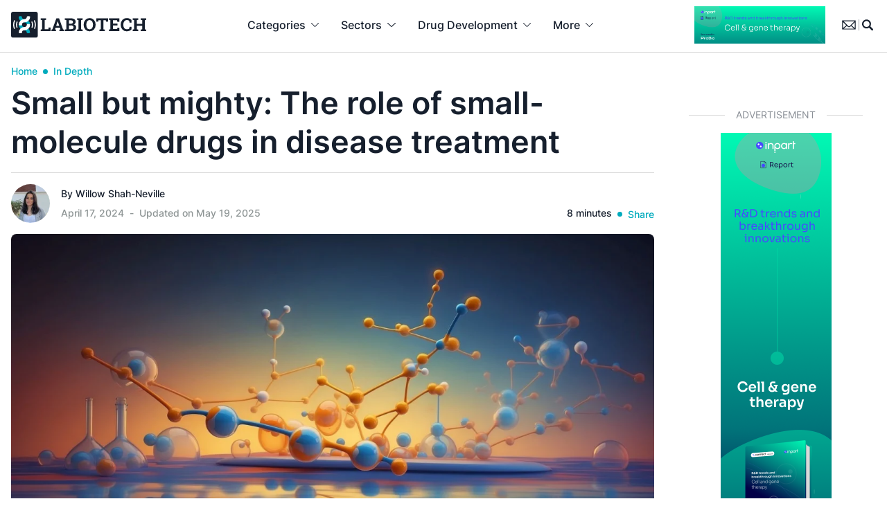

--- FILE ---
content_type: text/html; charset=utf-8
request_url: https://www.google.com/recaptcha/api2/anchor?ar=1&k=6Lctlk4qAAAAAKll71Ha-ZELEdrT0RdkBARGaY76&co=aHR0cHM6Ly93d3cubGFiaW90ZWNoLmV1OjQ0Mw..&hl=en&v=N67nZn4AqZkNcbeMu4prBgzg&size=invisible&anchor-ms=20000&execute-ms=30000&cb=jnzhcpirsktl
body_size: 48486
content:
<!DOCTYPE HTML><html dir="ltr" lang="en"><head><meta http-equiv="Content-Type" content="text/html; charset=UTF-8">
<meta http-equiv="X-UA-Compatible" content="IE=edge">
<title>reCAPTCHA</title>
<style type="text/css">
/* cyrillic-ext */
@font-face {
  font-family: 'Roboto';
  font-style: normal;
  font-weight: 400;
  font-stretch: 100%;
  src: url(//fonts.gstatic.com/s/roboto/v48/KFO7CnqEu92Fr1ME7kSn66aGLdTylUAMa3GUBHMdazTgWw.woff2) format('woff2');
  unicode-range: U+0460-052F, U+1C80-1C8A, U+20B4, U+2DE0-2DFF, U+A640-A69F, U+FE2E-FE2F;
}
/* cyrillic */
@font-face {
  font-family: 'Roboto';
  font-style: normal;
  font-weight: 400;
  font-stretch: 100%;
  src: url(//fonts.gstatic.com/s/roboto/v48/KFO7CnqEu92Fr1ME7kSn66aGLdTylUAMa3iUBHMdazTgWw.woff2) format('woff2');
  unicode-range: U+0301, U+0400-045F, U+0490-0491, U+04B0-04B1, U+2116;
}
/* greek-ext */
@font-face {
  font-family: 'Roboto';
  font-style: normal;
  font-weight: 400;
  font-stretch: 100%;
  src: url(//fonts.gstatic.com/s/roboto/v48/KFO7CnqEu92Fr1ME7kSn66aGLdTylUAMa3CUBHMdazTgWw.woff2) format('woff2');
  unicode-range: U+1F00-1FFF;
}
/* greek */
@font-face {
  font-family: 'Roboto';
  font-style: normal;
  font-weight: 400;
  font-stretch: 100%;
  src: url(//fonts.gstatic.com/s/roboto/v48/KFO7CnqEu92Fr1ME7kSn66aGLdTylUAMa3-UBHMdazTgWw.woff2) format('woff2');
  unicode-range: U+0370-0377, U+037A-037F, U+0384-038A, U+038C, U+038E-03A1, U+03A3-03FF;
}
/* math */
@font-face {
  font-family: 'Roboto';
  font-style: normal;
  font-weight: 400;
  font-stretch: 100%;
  src: url(//fonts.gstatic.com/s/roboto/v48/KFO7CnqEu92Fr1ME7kSn66aGLdTylUAMawCUBHMdazTgWw.woff2) format('woff2');
  unicode-range: U+0302-0303, U+0305, U+0307-0308, U+0310, U+0312, U+0315, U+031A, U+0326-0327, U+032C, U+032F-0330, U+0332-0333, U+0338, U+033A, U+0346, U+034D, U+0391-03A1, U+03A3-03A9, U+03B1-03C9, U+03D1, U+03D5-03D6, U+03F0-03F1, U+03F4-03F5, U+2016-2017, U+2034-2038, U+203C, U+2040, U+2043, U+2047, U+2050, U+2057, U+205F, U+2070-2071, U+2074-208E, U+2090-209C, U+20D0-20DC, U+20E1, U+20E5-20EF, U+2100-2112, U+2114-2115, U+2117-2121, U+2123-214F, U+2190, U+2192, U+2194-21AE, U+21B0-21E5, U+21F1-21F2, U+21F4-2211, U+2213-2214, U+2216-22FF, U+2308-230B, U+2310, U+2319, U+231C-2321, U+2336-237A, U+237C, U+2395, U+239B-23B7, U+23D0, U+23DC-23E1, U+2474-2475, U+25AF, U+25B3, U+25B7, U+25BD, U+25C1, U+25CA, U+25CC, U+25FB, U+266D-266F, U+27C0-27FF, U+2900-2AFF, U+2B0E-2B11, U+2B30-2B4C, U+2BFE, U+3030, U+FF5B, U+FF5D, U+1D400-1D7FF, U+1EE00-1EEFF;
}
/* symbols */
@font-face {
  font-family: 'Roboto';
  font-style: normal;
  font-weight: 400;
  font-stretch: 100%;
  src: url(//fonts.gstatic.com/s/roboto/v48/KFO7CnqEu92Fr1ME7kSn66aGLdTylUAMaxKUBHMdazTgWw.woff2) format('woff2');
  unicode-range: U+0001-000C, U+000E-001F, U+007F-009F, U+20DD-20E0, U+20E2-20E4, U+2150-218F, U+2190, U+2192, U+2194-2199, U+21AF, U+21E6-21F0, U+21F3, U+2218-2219, U+2299, U+22C4-22C6, U+2300-243F, U+2440-244A, U+2460-24FF, U+25A0-27BF, U+2800-28FF, U+2921-2922, U+2981, U+29BF, U+29EB, U+2B00-2BFF, U+4DC0-4DFF, U+FFF9-FFFB, U+10140-1018E, U+10190-1019C, U+101A0, U+101D0-101FD, U+102E0-102FB, U+10E60-10E7E, U+1D2C0-1D2D3, U+1D2E0-1D37F, U+1F000-1F0FF, U+1F100-1F1AD, U+1F1E6-1F1FF, U+1F30D-1F30F, U+1F315, U+1F31C, U+1F31E, U+1F320-1F32C, U+1F336, U+1F378, U+1F37D, U+1F382, U+1F393-1F39F, U+1F3A7-1F3A8, U+1F3AC-1F3AF, U+1F3C2, U+1F3C4-1F3C6, U+1F3CA-1F3CE, U+1F3D4-1F3E0, U+1F3ED, U+1F3F1-1F3F3, U+1F3F5-1F3F7, U+1F408, U+1F415, U+1F41F, U+1F426, U+1F43F, U+1F441-1F442, U+1F444, U+1F446-1F449, U+1F44C-1F44E, U+1F453, U+1F46A, U+1F47D, U+1F4A3, U+1F4B0, U+1F4B3, U+1F4B9, U+1F4BB, U+1F4BF, U+1F4C8-1F4CB, U+1F4D6, U+1F4DA, U+1F4DF, U+1F4E3-1F4E6, U+1F4EA-1F4ED, U+1F4F7, U+1F4F9-1F4FB, U+1F4FD-1F4FE, U+1F503, U+1F507-1F50B, U+1F50D, U+1F512-1F513, U+1F53E-1F54A, U+1F54F-1F5FA, U+1F610, U+1F650-1F67F, U+1F687, U+1F68D, U+1F691, U+1F694, U+1F698, U+1F6AD, U+1F6B2, U+1F6B9-1F6BA, U+1F6BC, U+1F6C6-1F6CF, U+1F6D3-1F6D7, U+1F6E0-1F6EA, U+1F6F0-1F6F3, U+1F6F7-1F6FC, U+1F700-1F7FF, U+1F800-1F80B, U+1F810-1F847, U+1F850-1F859, U+1F860-1F887, U+1F890-1F8AD, U+1F8B0-1F8BB, U+1F8C0-1F8C1, U+1F900-1F90B, U+1F93B, U+1F946, U+1F984, U+1F996, U+1F9E9, U+1FA00-1FA6F, U+1FA70-1FA7C, U+1FA80-1FA89, U+1FA8F-1FAC6, U+1FACE-1FADC, U+1FADF-1FAE9, U+1FAF0-1FAF8, U+1FB00-1FBFF;
}
/* vietnamese */
@font-face {
  font-family: 'Roboto';
  font-style: normal;
  font-weight: 400;
  font-stretch: 100%;
  src: url(//fonts.gstatic.com/s/roboto/v48/KFO7CnqEu92Fr1ME7kSn66aGLdTylUAMa3OUBHMdazTgWw.woff2) format('woff2');
  unicode-range: U+0102-0103, U+0110-0111, U+0128-0129, U+0168-0169, U+01A0-01A1, U+01AF-01B0, U+0300-0301, U+0303-0304, U+0308-0309, U+0323, U+0329, U+1EA0-1EF9, U+20AB;
}
/* latin-ext */
@font-face {
  font-family: 'Roboto';
  font-style: normal;
  font-weight: 400;
  font-stretch: 100%;
  src: url(//fonts.gstatic.com/s/roboto/v48/KFO7CnqEu92Fr1ME7kSn66aGLdTylUAMa3KUBHMdazTgWw.woff2) format('woff2');
  unicode-range: U+0100-02BA, U+02BD-02C5, U+02C7-02CC, U+02CE-02D7, U+02DD-02FF, U+0304, U+0308, U+0329, U+1D00-1DBF, U+1E00-1E9F, U+1EF2-1EFF, U+2020, U+20A0-20AB, U+20AD-20C0, U+2113, U+2C60-2C7F, U+A720-A7FF;
}
/* latin */
@font-face {
  font-family: 'Roboto';
  font-style: normal;
  font-weight: 400;
  font-stretch: 100%;
  src: url(//fonts.gstatic.com/s/roboto/v48/KFO7CnqEu92Fr1ME7kSn66aGLdTylUAMa3yUBHMdazQ.woff2) format('woff2');
  unicode-range: U+0000-00FF, U+0131, U+0152-0153, U+02BB-02BC, U+02C6, U+02DA, U+02DC, U+0304, U+0308, U+0329, U+2000-206F, U+20AC, U+2122, U+2191, U+2193, U+2212, U+2215, U+FEFF, U+FFFD;
}
/* cyrillic-ext */
@font-face {
  font-family: 'Roboto';
  font-style: normal;
  font-weight: 500;
  font-stretch: 100%;
  src: url(//fonts.gstatic.com/s/roboto/v48/KFO7CnqEu92Fr1ME7kSn66aGLdTylUAMa3GUBHMdazTgWw.woff2) format('woff2');
  unicode-range: U+0460-052F, U+1C80-1C8A, U+20B4, U+2DE0-2DFF, U+A640-A69F, U+FE2E-FE2F;
}
/* cyrillic */
@font-face {
  font-family: 'Roboto';
  font-style: normal;
  font-weight: 500;
  font-stretch: 100%;
  src: url(//fonts.gstatic.com/s/roboto/v48/KFO7CnqEu92Fr1ME7kSn66aGLdTylUAMa3iUBHMdazTgWw.woff2) format('woff2');
  unicode-range: U+0301, U+0400-045F, U+0490-0491, U+04B0-04B1, U+2116;
}
/* greek-ext */
@font-face {
  font-family: 'Roboto';
  font-style: normal;
  font-weight: 500;
  font-stretch: 100%;
  src: url(//fonts.gstatic.com/s/roboto/v48/KFO7CnqEu92Fr1ME7kSn66aGLdTylUAMa3CUBHMdazTgWw.woff2) format('woff2');
  unicode-range: U+1F00-1FFF;
}
/* greek */
@font-face {
  font-family: 'Roboto';
  font-style: normal;
  font-weight: 500;
  font-stretch: 100%;
  src: url(//fonts.gstatic.com/s/roboto/v48/KFO7CnqEu92Fr1ME7kSn66aGLdTylUAMa3-UBHMdazTgWw.woff2) format('woff2');
  unicode-range: U+0370-0377, U+037A-037F, U+0384-038A, U+038C, U+038E-03A1, U+03A3-03FF;
}
/* math */
@font-face {
  font-family: 'Roboto';
  font-style: normal;
  font-weight: 500;
  font-stretch: 100%;
  src: url(//fonts.gstatic.com/s/roboto/v48/KFO7CnqEu92Fr1ME7kSn66aGLdTylUAMawCUBHMdazTgWw.woff2) format('woff2');
  unicode-range: U+0302-0303, U+0305, U+0307-0308, U+0310, U+0312, U+0315, U+031A, U+0326-0327, U+032C, U+032F-0330, U+0332-0333, U+0338, U+033A, U+0346, U+034D, U+0391-03A1, U+03A3-03A9, U+03B1-03C9, U+03D1, U+03D5-03D6, U+03F0-03F1, U+03F4-03F5, U+2016-2017, U+2034-2038, U+203C, U+2040, U+2043, U+2047, U+2050, U+2057, U+205F, U+2070-2071, U+2074-208E, U+2090-209C, U+20D0-20DC, U+20E1, U+20E5-20EF, U+2100-2112, U+2114-2115, U+2117-2121, U+2123-214F, U+2190, U+2192, U+2194-21AE, U+21B0-21E5, U+21F1-21F2, U+21F4-2211, U+2213-2214, U+2216-22FF, U+2308-230B, U+2310, U+2319, U+231C-2321, U+2336-237A, U+237C, U+2395, U+239B-23B7, U+23D0, U+23DC-23E1, U+2474-2475, U+25AF, U+25B3, U+25B7, U+25BD, U+25C1, U+25CA, U+25CC, U+25FB, U+266D-266F, U+27C0-27FF, U+2900-2AFF, U+2B0E-2B11, U+2B30-2B4C, U+2BFE, U+3030, U+FF5B, U+FF5D, U+1D400-1D7FF, U+1EE00-1EEFF;
}
/* symbols */
@font-face {
  font-family: 'Roboto';
  font-style: normal;
  font-weight: 500;
  font-stretch: 100%;
  src: url(//fonts.gstatic.com/s/roboto/v48/KFO7CnqEu92Fr1ME7kSn66aGLdTylUAMaxKUBHMdazTgWw.woff2) format('woff2');
  unicode-range: U+0001-000C, U+000E-001F, U+007F-009F, U+20DD-20E0, U+20E2-20E4, U+2150-218F, U+2190, U+2192, U+2194-2199, U+21AF, U+21E6-21F0, U+21F3, U+2218-2219, U+2299, U+22C4-22C6, U+2300-243F, U+2440-244A, U+2460-24FF, U+25A0-27BF, U+2800-28FF, U+2921-2922, U+2981, U+29BF, U+29EB, U+2B00-2BFF, U+4DC0-4DFF, U+FFF9-FFFB, U+10140-1018E, U+10190-1019C, U+101A0, U+101D0-101FD, U+102E0-102FB, U+10E60-10E7E, U+1D2C0-1D2D3, U+1D2E0-1D37F, U+1F000-1F0FF, U+1F100-1F1AD, U+1F1E6-1F1FF, U+1F30D-1F30F, U+1F315, U+1F31C, U+1F31E, U+1F320-1F32C, U+1F336, U+1F378, U+1F37D, U+1F382, U+1F393-1F39F, U+1F3A7-1F3A8, U+1F3AC-1F3AF, U+1F3C2, U+1F3C4-1F3C6, U+1F3CA-1F3CE, U+1F3D4-1F3E0, U+1F3ED, U+1F3F1-1F3F3, U+1F3F5-1F3F7, U+1F408, U+1F415, U+1F41F, U+1F426, U+1F43F, U+1F441-1F442, U+1F444, U+1F446-1F449, U+1F44C-1F44E, U+1F453, U+1F46A, U+1F47D, U+1F4A3, U+1F4B0, U+1F4B3, U+1F4B9, U+1F4BB, U+1F4BF, U+1F4C8-1F4CB, U+1F4D6, U+1F4DA, U+1F4DF, U+1F4E3-1F4E6, U+1F4EA-1F4ED, U+1F4F7, U+1F4F9-1F4FB, U+1F4FD-1F4FE, U+1F503, U+1F507-1F50B, U+1F50D, U+1F512-1F513, U+1F53E-1F54A, U+1F54F-1F5FA, U+1F610, U+1F650-1F67F, U+1F687, U+1F68D, U+1F691, U+1F694, U+1F698, U+1F6AD, U+1F6B2, U+1F6B9-1F6BA, U+1F6BC, U+1F6C6-1F6CF, U+1F6D3-1F6D7, U+1F6E0-1F6EA, U+1F6F0-1F6F3, U+1F6F7-1F6FC, U+1F700-1F7FF, U+1F800-1F80B, U+1F810-1F847, U+1F850-1F859, U+1F860-1F887, U+1F890-1F8AD, U+1F8B0-1F8BB, U+1F8C0-1F8C1, U+1F900-1F90B, U+1F93B, U+1F946, U+1F984, U+1F996, U+1F9E9, U+1FA00-1FA6F, U+1FA70-1FA7C, U+1FA80-1FA89, U+1FA8F-1FAC6, U+1FACE-1FADC, U+1FADF-1FAE9, U+1FAF0-1FAF8, U+1FB00-1FBFF;
}
/* vietnamese */
@font-face {
  font-family: 'Roboto';
  font-style: normal;
  font-weight: 500;
  font-stretch: 100%;
  src: url(//fonts.gstatic.com/s/roboto/v48/KFO7CnqEu92Fr1ME7kSn66aGLdTylUAMa3OUBHMdazTgWw.woff2) format('woff2');
  unicode-range: U+0102-0103, U+0110-0111, U+0128-0129, U+0168-0169, U+01A0-01A1, U+01AF-01B0, U+0300-0301, U+0303-0304, U+0308-0309, U+0323, U+0329, U+1EA0-1EF9, U+20AB;
}
/* latin-ext */
@font-face {
  font-family: 'Roboto';
  font-style: normal;
  font-weight: 500;
  font-stretch: 100%;
  src: url(//fonts.gstatic.com/s/roboto/v48/KFO7CnqEu92Fr1ME7kSn66aGLdTylUAMa3KUBHMdazTgWw.woff2) format('woff2');
  unicode-range: U+0100-02BA, U+02BD-02C5, U+02C7-02CC, U+02CE-02D7, U+02DD-02FF, U+0304, U+0308, U+0329, U+1D00-1DBF, U+1E00-1E9F, U+1EF2-1EFF, U+2020, U+20A0-20AB, U+20AD-20C0, U+2113, U+2C60-2C7F, U+A720-A7FF;
}
/* latin */
@font-face {
  font-family: 'Roboto';
  font-style: normal;
  font-weight: 500;
  font-stretch: 100%;
  src: url(//fonts.gstatic.com/s/roboto/v48/KFO7CnqEu92Fr1ME7kSn66aGLdTylUAMa3yUBHMdazQ.woff2) format('woff2');
  unicode-range: U+0000-00FF, U+0131, U+0152-0153, U+02BB-02BC, U+02C6, U+02DA, U+02DC, U+0304, U+0308, U+0329, U+2000-206F, U+20AC, U+2122, U+2191, U+2193, U+2212, U+2215, U+FEFF, U+FFFD;
}
/* cyrillic-ext */
@font-face {
  font-family: 'Roboto';
  font-style: normal;
  font-weight: 900;
  font-stretch: 100%;
  src: url(//fonts.gstatic.com/s/roboto/v48/KFO7CnqEu92Fr1ME7kSn66aGLdTylUAMa3GUBHMdazTgWw.woff2) format('woff2');
  unicode-range: U+0460-052F, U+1C80-1C8A, U+20B4, U+2DE0-2DFF, U+A640-A69F, U+FE2E-FE2F;
}
/* cyrillic */
@font-face {
  font-family: 'Roboto';
  font-style: normal;
  font-weight: 900;
  font-stretch: 100%;
  src: url(//fonts.gstatic.com/s/roboto/v48/KFO7CnqEu92Fr1ME7kSn66aGLdTylUAMa3iUBHMdazTgWw.woff2) format('woff2');
  unicode-range: U+0301, U+0400-045F, U+0490-0491, U+04B0-04B1, U+2116;
}
/* greek-ext */
@font-face {
  font-family: 'Roboto';
  font-style: normal;
  font-weight: 900;
  font-stretch: 100%;
  src: url(//fonts.gstatic.com/s/roboto/v48/KFO7CnqEu92Fr1ME7kSn66aGLdTylUAMa3CUBHMdazTgWw.woff2) format('woff2');
  unicode-range: U+1F00-1FFF;
}
/* greek */
@font-face {
  font-family: 'Roboto';
  font-style: normal;
  font-weight: 900;
  font-stretch: 100%;
  src: url(//fonts.gstatic.com/s/roboto/v48/KFO7CnqEu92Fr1ME7kSn66aGLdTylUAMa3-UBHMdazTgWw.woff2) format('woff2');
  unicode-range: U+0370-0377, U+037A-037F, U+0384-038A, U+038C, U+038E-03A1, U+03A3-03FF;
}
/* math */
@font-face {
  font-family: 'Roboto';
  font-style: normal;
  font-weight: 900;
  font-stretch: 100%;
  src: url(//fonts.gstatic.com/s/roboto/v48/KFO7CnqEu92Fr1ME7kSn66aGLdTylUAMawCUBHMdazTgWw.woff2) format('woff2');
  unicode-range: U+0302-0303, U+0305, U+0307-0308, U+0310, U+0312, U+0315, U+031A, U+0326-0327, U+032C, U+032F-0330, U+0332-0333, U+0338, U+033A, U+0346, U+034D, U+0391-03A1, U+03A3-03A9, U+03B1-03C9, U+03D1, U+03D5-03D6, U+03F0-03F1, U+03F4-03F5, U+2016-2017, U+2034-2038, U+203C, U+2040, U+2043, U+2047, U+2050, U+2057, U+205F, U+2070-2071, U+2074-208E, U+2090-209C, U+20D0-20DC, U+20E1, U+20E5-20EF, U+2100-2112, U+2114-2115, U+2117-2121, U+2123-214F, U+2190, U+2192, U+2194-21AE, U+21B0-21E5, U+21F1-21F2, U+21F4-2211, U+2213-2214, U+2216-22FF, U+2308-230B, U+2310, U+2319, U+231C-2321, U+2336-237A, U+237C, U+2395, U+239B-23B7, U+23D0, U+23DC-23E1, U+2474-2475, U+25AF, U+25B3, U+25B7, U+25BD, U+25C1, U+25CA, U+25CC, U+25FB, U+266D-266F, U+27C0-27FF, U+2900-2AFF, U+2B0E-2B11, U+2B30-2B4C, U+2BFE, U+3030, U+FF5B, U+FF5D, U+1D400-1D7FF, U+1EE00-1EEFF;
}
/* symbols */
@font-face {
  font-family: 'Roboto';
  font-style: normal;
  font-weight: 900;
  font-stretch: 100%;
  src: url(//fonts.gstatic.com/s/roboto/v48/KFO7CnqEu92Fr1ME7kSn66aGLdTylUAMaxKUBHMdazTgWw.woff2) format('woff2');
  unicode-range: U+0001-000C, U+000E-001F, U+007F-009F, U+20DD-20E0, U+20E2-20E4, U+2150-218F, U+2190, U+2192, U+2194-2199, U+21AF, U+21E6-21F0, U+21F3, U+2218-2219, U+2299, U+22C4-22C6, U+2300-243F, U+2440-244A, U+2460-24FF, U+25A0-27BF, U+2800-28FF, U+2921-2922, U+2981, U+29BF, U+29EB, U+2B00-2BFF, U+4DC0-4DFF, U+FFF9-FFFB, U+10140-1018E, U+10190-1019C, U+101A0, U+101D0-101FD, U+102E0-102FB, U+10E60-10E7E, U+1D2C0-1D2D3, U+1D2E0-1D37F, U+1F000-1F0FF, U+1F100-1F1AD, U+1F1E6-1F1FF, U+1F30D-1F30F, U+1F315, U+1F31C, U+1F31E, U+1F320-1F32C, U+1F336, U+1F378, U+1F37D, U+1F382, U+1F393-1F39F, U+1F3A7-1F3A8, U+1F3AC-1F3AF, U+1F3C2, U+1F3C4-1F3C6, U+1F3CA-1F3CE, U+1F3D4-1F3E0, U+1F3ED, U+1F3F1-1F3F3, U+1F3F5-1F3F7, U+1F408, U+1F415, U+1F41F, U+1F426, U+1F43F, U+1F441-1F442, U+1F444, U+1F446-1F449, U+1F44C-1F44E, U+1F453, U+1F46A, U+1F47D, U+1F4A3, U+1F4B0, U+1F4B3, U+1F4B9, U+1F4BB, U+1F4BF, U+1F4C8-1F4CB, U+1F4D6, U+1F4DA, U+1F4DF, U+1F4E3-1F4E6, U+1F4EA-1F4ED, U+1F4F7, U+1F4F9-1F4FB, U+1F4FD-1F4FE, U+1F503, U+1F507-1F50B, U+1F50D, U+1F512-1F513, U+1F53E-1F54A, U+1F54F-1F5FA, U+1F610, U+1F650-1F67F, U+1F687, U+1F68D, U+1F691, U+1F694, U+1F698, U+1F6AD, U+1F6B2, U+1F6B9-1F6BA, U+1F6BC, U+1F6C6-1F6CF, U+1F6D3-1F6D7, U+1F6E0-1F6EA, U+1F6F0-1F6F3, U+1F6F7-1F6FC, U+1F700-1F7FF, U+1F800-1F80B, U+1F810-1F847, U+1F850-1F859, U+1F860-1F887, U+1F890-1F8AD, U+1F8B0-1F8BB, U+1F8C0-1F8C1, U+1F900-1F90B, U+1F93B, U+1F946, U+1F984, U+1F996, U+1F9E9, U+1FA00-1FA6F, U+1FA70-1FA7C, U+1FA80-1FA89, U+1FA8F-1FAC6, U+1FACE-1FADC, U+1FADF-1FAE9, U+1FAF0-1FAF8, U+1FB00-1FBFF;
}
/* vietnamese */
@font-face {
  font-family: 'Roboto';
  font-style: normal;
  font-weight: 900;
  font-stretch: 100%;
  src: url(//fonts.gstatic.com/s/roboto/v48/KFO7CnqEu92Fr1ME7kSn66aGLdTylUAMa3OUBHMdazTgWw.woff2) format('woff2');
  unicode-range: U+0102-0103, U+0110-0111, U+0128-0129, U+0168-0169, U+01A0-01A1, U+01AF-01B0, U+0300-0301, U+0303-0304, U+0308-0309, U+0323, U+0329, U+1EA0-1EF9, U+20AB;
}
/* latin-ext */
@font-face {
  font-family: 'Roboto';
  font-style: normal;
  font-weight: 900;
  font-stretch: 100%;
  src: url(//fonts.gstatic.com/s/roboto/v48/KFO7CnqEu92Fr1ME7kSn66aGLdTylUAMa3KUBHMdazTgWw.woff2) format('woff2');
  unicode-range: U+0100-02BA, U+02BD-02C5, U+02C7-02CC, U+02CE-02D7, U+02DD-02FF, U+0304, U+0308, U+0329, U+1D00-1DBF, U+1E00-1E9F, U+1EF2-1EFF, U+2020, U+20A0-20AB, U+20AD-20C0, U+2113, U+2C60-2C7F, U+A720-A7FF;
}
/* latin */
@font-face {
  font-family: 'Roboto';
  font-style: normal;
  font-weight: 900;
  font-stretch: 100%;
  src: url(//fonts.gstatic.com/s/roboto/v48/KFO7CnqEu92Fr1ME7kSn66aGLdTylUAMa3yUBHMdazQ.woff2) format('woff2');
  unicode-range: U+0000-00FF, U+0131, U+0152-0153, U+02BB-02BC, U+02C6, U+02DA, U+02DC, U+0304, U+0308, U+0329, U+2000-206F, U+20AC, U+2122, U+2191, U+2193, U+2212, U+2215, U+FEFF, U+FFFD;
}

</style>
<link rel="stylesheet" type="text/css" href="https://www.gstatic.com/recaptcha/releases/N67nZn4AqZkNcbeMu4prBgzg/styles__ltr.css">
<script nonce="5cu0rW29S1skVFSjdcIpbg" type="text/javascript">window['__recaptcha_api'] = 'https://www.google.com/recaptcha/api2/';</script>
<script type="text/javascript" src="https://www.gstatic.com/recaptcha/releases/N67nZn4AqZkNcbeMu4prBgzg/recaptcha__en.js" nonce="5cu0rW29S1skVFSjdcIpbg">
      
    </script></head>
<body><div id="rc-anchor-alert" class="rc-anchor-alert"></div>
<input type="hidden" id="recaptcha-token" value="[base64]">
<script type="text/javascript" nonce="5cu0rW29S1skVFSjdcIpbg">
      recaptcha.anchor.Main.init("[\x22ainput\x22,[\x22bgdata\x22,\x22\x22,\[base64]/[base64]/[base64]/[base64]/[base64]/UltsKytdPUU6KEU8MjA0OD9SW2wrK109RT4+NnwxOTI6KChFJjY0NTEyKT09NTUyOTYmJk0rMTxjLmxlbmd0aCYmKGMuY2hhckNvZGVBdChNKzEpJjY0NTEyKT09NTYzMjA/[base64]/[base64]/[base64]/[base64]/[base64]/[base64]/[base64]\x22,\[base64]\\u003d\x22,\x22w4HDlcOQw4tQHBfCqSTDsSNtw5UZSm7CrXzCo8K1w7VUGFYXw43CrcKnw4jChMKeHi0Ww5oFwrpPHzF0dcKYWBfDs8O1w7/Cn8K4woLDgsOgwo7CpTvCocOWCiLCmCIJFnRtwr/DhcOXMsKYCMKRL3/DoMKvw6sRSMKbDnt7ZsK2UcK3RgDCmWDDpsOTwpXDjcO/U8OEwo7Di8KOw67Dl0YNw6INw4cQI34MbBpJwojDi2DCkHTCvhLDrA3DhXnDvBLDicOOw5INFVbCkWdJGMO2wqYzwpLDucKRwpYhw6smN8OcMcKEwpBZCsKvwqrCp8K5w4pbw4F6w5MswoZBF8ObwoJEKB/Cs1cDw7DDtAzCosObwpU6JmHCvDZlwo96wrMxAsORYMOfwpU7w5Zqw7FKwo52b1LDpBTClT/DrFd8w5HDucKOacOGw53DpsKRwqLDvsKewrjDtcK4w53DscOYHUp6a0ZQwprCjhpBdsKdMMOvBsKDwpEqwpzDvSxYwr8Swo1twqpwaVIRw4gCWmYvFMK5H8OkMlU9w7/DpMOTw5rDth4dYsOQUhjCvsOEHcK6dE3CrsOSwr4MNMOId8Kww7IIR8OOf8K/[base64]/Di3fCu3rCpcOOSzdFcy8Tw5LDhV1qFcK5woBUwrAjwo/DnkrDvcOsI8KnV8KVK8O6wps9woghdHsWDVRlwpEqw5QBw7MEagHDgcKZS8O5w5hjwrHCicK1w5fCtHxEwpPCg8KjKMKMwqXCvcK/LHXCi1DDvcKgwqHDvsKsc8OLEQDCn8K9wo7DoyjChcO/PCrCoMKbS0cmw6E4w4PDl2DDu0LDjsK8w6QOGVLDiHvDrcKtU8O0S8OlQ8OnfCDDuEZywpJsYcOcFBR7YgRgwprCgsKWIUHDn8Ouw63DgsOUVX0rRTrDqcOGWMORfxsaCnJ6wofCiDhew7TDqsOSPxY4w4PCj8KzwqxNw4EZw4fCom53w6IIPCpGw4jDkcKZwoXCiV/DhR9LYMKlKMOtwqTDtsOjw4IHAXVYXh8dRsOTV8KCCsOoFFTCgMKYecK2EMKOwobDkxTCmB4/XFMgw57DvsOJCwDCscKyME7CjcKtUwnDqwjDgX/DlTrCosKqw74gw7rCnWtnbm/DqMOCYsKvwpN0ak/[base64]/[base64]/CoWHDvhTDsT3CpEUfw5IVQ2ZdYsK0wqvDulrDly0Lw5LCtXbDoMKoV8KlwqN7wq/Dl8KDwqg9woDCjMKaw7Bew5d0wq7DvMOEw43Cs2fDmVDCq8O/aH7CvMOfDMOywo3Cn0/DqcKow6NXbcKMw4oTK8Opc8K8w4w8KcKTwqnDt8ODQCrCmGzDpxwQw7IIEXdtMhbDkVbCoMOQLzlQw6k8wpN0w5PDh8KYw5RALMKbw7FRwpQ2wq3Coz/DmHTDtsKYw57DtXfCrsOJwpDCiwjCp8O3VcKSMxzDnxrCl1rDtsOiCUJjwrfCqMOwwqxoEhBmwq/DrX7DuMKleTrCtsO2wr7CocK8wpvCocKrwrk0wq7CpF/CkA7CsHvDsMKuKSfDtcKtAsKvTcO/CAg1w73Ci0/[base64]/AsKmJ8O7w5vDjg7DjMKyPcO1Kl3Cu8OkKU0wZhbCuQPCv8OGw5DDgw3DskNnw79UcTQyJGZET8KXwr7DvDzCrDXDmMOJw4EOwqxJwpIeWcKtR8O4w4VKJwc/[base64]/DvyXCkHR9Ay3DoMOhcMO3wpjDqsKEw4XCjcKsw47Cki5ZwrhZB8KEc8Oaw4PCgD4awqAGdcKWM8Oiw7vCnsOVwp9/McKPwqk7EsKuVidyw5PDqcONwp7DkQIbalR2Z8KvwobDgBpzw78Hf8ODwolOG8KDw5nDsVpIwq9Zwo5awps+wr3CgW3CrsOnJCvCpWHDtcO/MGbCr8KseDPDtcO1dW4ow5LCqlTDtcOKcsK6UkzCisK3w6nCrcKCw4bDjAcrLCkBWMKgKQpkwp1/[base64]/DkgRjw61HFzE3w4TDuMO9w4/DkcKAQXjDpWTDgsOaVV0TbXrClMKsGMOTDAg1BllpC1/CpcOjImNSUVx9wo7Dng7DmsKqw79Fw5vCn0gMwr0WwpZ1V23DnMK/[base64]/DgCTCvB3Djwtnw78EwoLDlsOZwrovBHjDvcOpwo/CqDJ2w7vDpMKJX8K/[base64]/wprChsOhAj/[base64]/CkhXDnHTCnS/Do8OkwrBIwr3CqFZ4FsO+TwDDlVFRARvDoxfCoMK3w7zChsKfwo3DgizCnlwwTMOnwpHDlcOlY8KHwqF/wozDocKDwoRZwow3wrRTJMOdwq5KdMORwrASw5lxU8Knw6M3w7TDl1tZwpDDucKrLUzCtzx4FB3Ch8OOOcO3w4fClcOswo4RJ1/DtcOOw6PCtcKyZsK2AV/CtjdhwrF1w57Cr8K6wpnDqsKESsOnw4IqwpF6woDDpMOuTXxDfm5jwrB4wqs5wo/CgsOYw4rDqgPDoWbDkMKWFjHChsKPRMO4fcK1aMKDTjTDkMOrwoobwrrCiXRpBD3CqsK4w6MxfcKdd0HDiSPDgUcewqdeXShJwpQ0XMOIGHDDqgzCjsOuw6xywp8Iw5fCpGzDrMKlwrtkwqNVwq9WwoQ7RSTCr8KywoIsDsKkQMOkwqVvUBpTahsZMsKzw7w/w43CiH84woLDqBw3fcOlI8KDNMKvZsK1wqh8JMOyw6IxwoDDo2BvwrInH8KYwqosPRdfwqwdAEbDiyx6wpl4b8O2w5bCqMKWMUB0wrRXORPCoS3DscKmw4Uowq0Dw6bDjAbDj8KTwqHDr8KmZyEvwq/ChB7CmsOyGwTDrMORMsKYwq7CrBfCk8OTJsOhG17ChUcVwrLCrcK8d8OLw7nClsOdw6DCqDFUw43DlAw/woQNwpl2woLDvsKoCnrDh25KeRIYYDtvM8O4wrEyJMOdw7p4w4rDv8KBEsOcwoN8EnYbw70cMykcwpsQOcOiXCUzwprCjsK+w64NC8OsX8OnwoTCi8OcwociwqTDtsO/[base64]/[base64]/wrlqwoZjw60Mw4TDuSsBZ8KwC8Kuw5zDusOzw4Vfw7rDs8KvwobCo3Ilwpxxw4PCtj/[base64]/DvsOawqYyBxtyPcO4K8Kdw5PDtMKcwovCqBYhcgjDk8OmC8K3w5MFenzCgMK/[base64]/DrAnDglBURRF/FgDDrMKpHywqw5bCtQfCojvCrcKgwpnDhMKibDDCjlXCkRl0CFfCn0DDnjrCqsOuMT/Cq8K1w4DCoGUow5B1w67DkUnCucOVQcOgw47CocK9wpDDqgV4w5TDqQJyw4HCt8OQwpPDhHViwqHCj0zCqcKqIcKGwqzComk1wqN/[base64]/Cm1zCoGfDsGrDhSrCu8OdwotYS8OOXVt6JcKUV8OCEilDGSDClSHDisOow57CvgJWwq9yZ10jw6A6wpt4wo7CpGrCsFdnwoQTS3DCm8KKw7TCpsO8NkxmY8KJQSckwppbUMKRXMO7X8Kowqpiw5nDkcKNwotGw6t1WMKqw4zCu3fDhA16wr/Co8OOIcKrwoV+DE/CoBjCsMKNMsO9PcO9HzfCpFYXIMK8wqfCmMORwop3w57Ck8KUAsOuHF1jLMKgNDZFWXzCucK9w6E3w77DnB7DsMKOV8O1w4UQZsKXw4rCksKyWCjDsGHCj8KlS8Osw4DCsAvCgDILRMOkdMKMwrHDhxXDtsK/wr/ChMKlwoQWBhbChcKZIzIvLcKiw64xwqcxw7LCimxsw6cGwq3CpFcsenNDXEDCgsKxdMK7QV9Qw51ER8OzwqQcEsKWwoA/w4LDt1k7HMKPUHErCMOsfTfDlmzCpMK8cVfDjEciw6oNeAozw7HDuR7CtH10H3cIw6nDtD9twptHwqJ8w5tNJcKDw4PDoUzDs8OKw5nDlsOow5toJ8OXwq4Lw58gwpgzcsOaPMOrw5rDtsKbw47DrnvCjsO0w5/Dp8KXwqV+RXUNwo/CgVTClcKlV1JDSsOqZiJMw7HDpsO2w67DkjBcwqM4w4NLwovDp8K/[base64]/Dl3dUw5MyDcKgSH7Chipjwpxzwq3CtDzDjMOAw7Aow54EwoMafS7CrMOOwpt9Bk1Fwo/DtWvDu8OvNsOwUsO/wobDkiZ0AgY5firDjHrDsyTCrGvDl1QtTScTS8KFDRrCvkPCmjbDnsKWw5nDrcKiB8KrwqI0AcOHNMOrwqLChXzCrEhrMsKgwp0wH19Hcj0XJsOYHXLDj8OzwoRkw6QLw6dxLhTCmDzCl8O4wo/Cr1RNwpLCjFQjwp7CjDzDuVM4D2fCjcKIw7DCiMKSwphSw4nCkyvCscOsw5bCjUHDmEbCisOzW04wPsOjw4dXwovDpB5Rw7Vtw6hCDcOBwrc7X2TDmMKwwqFgw74jacOpTMK2wpl0w6Qsw5sBwrHDjS7DnsKSbS/[base64]/Ds8ODw5/CosOZwo/DnsO1AcKDeUobw6HCjmpFwpcjQMK4bUXCgsKvwrTCisOSw5LDkMO2B8K9OsOdw6jCsxLCpMKXw5VTPkpyw5/Dh8OKfMORJ8KUHsK5wq0/F0gBQAFKbHfDpCnDqFDCusKZwpPCt3XDkMO4R8KUPcOdNzcbwpg5MnFcwqU8wrPCg8O4wrtvY17Du8Orwr/ClEPDs8K0wo8SfcOmw5QzH8KZPGLChSF9w7BzF2DCpRDCvTnDrcO1E8KgVmnCpsORw6/Di2oAwpvCm8Oiw4LDpcOcc8KgD29/[base64]/w5oRw6XDssKJw7VeFMOZBMOjw7bCtBZsFwHDtC7Cuy3DjMKResKtCigmw61sHlDCjcKjFsKCwq0Bwr0Rw6s0wrTDjcKHwrzDlUsyNVrDo8Ogw6DDqcO6wrnDhB99w5R5w5DDsXbCr8O0U8KcwpvDrsKuXsOwU1svK8O0wpTDtDfDjsKeQMKUw6EkwoI/wqnCu8O2w7/DnmjDgcKRNcKswpDCpMKNb8KXw4cpw6w0w7NsEMKswodkwq4ISVbCslnDhsOkXcKXw7bDv0vCsCIHcFzDjcOPw5rDgsOWw5zCscOew5zDrBHDgmkQwpFCw6nDtsKywp/[base64]/CksKQJFXDvcKqwpnDiy4tw4Mww5kAw5F2IWwYw6/[base64]/DhcKfwqnDumvDo8KnwphscsKaw7QlFsKjw40pKcKvL8Oew6tBMMOsIMOHwoDCnkgBw68dwpsNwoBeKcOWwogUw7skw4kawqDDt8KXw75rBW/[base64]/[base64]/DrcKMw5AOw6zChSXCnMKzFsO0wo9yw45uw6tNM8KHS03DoitSw5/Ch8OKYHHCgDRtwpAPOMO5w4vDpmPCnMKBSCbDhcKiQVDDoMOsISHCpmDDlE5iMMKUw5w/wrLDrBDDt8OowofDusKeNsOhwqVew5zDjMKOwpIFw6HCksKeQcO+w6QoQ8OsQghWw4fCuMKaw7w1CkXCuXDCqSRFSX5iwpLCq8K9wpLDr8KCCsOTw7PDrGIAK8Kawptswq/CgMKUAkzCu8KVwrTDmC1Aw7LDmUN+wp5mBcKdw6gLPMOtdsKJMsKLKsOmw5HDqyLDq8OxVW8KGX/[base64]/CkUbDjcOyPRJiVEnDukNpwqA/w6Qyw47Do0hMBcO4WMOfAMKuwoAQSsK2wp/DucKsfkXDgcKdw4IgB8KiZ1ZvwoZMEcO8azw7dl0rwqUDRCYUV8KYYcOTZcOHwpPDlcO1w7BIw7oXRMKywqU/cAs5w4bDjS89NsO2Ylstwr3Do8OXw5Rkw4zChsKnfcO7w7HDgxPCiMOULMOmw5/DsW/CmCfCusODwo89wo/Dr37Cp8KODsOuG23DkcOTGMKfH8Ogw5orw7tsw7IOf2TCvVfCmgPCvMOJImJDMyHCkUskwqgjYR3CvsKWeUY+HcKywqpHwqTCkGnDmsKsw4dRw4fDpcOdwpZSD8OiwqpKw7TDpcK0UGvCiBLDvsOzwqxqdgHCg8OFGSHDg8KXUsOSPwJqXcKww5DDhsK/LHPDncOYwogzekTDrMOJJyjCssOiTiHDvsK/wqxjwobDkHbCh3REw60/SsKvwqpKwq9GBsOGIFMtNCofD8ODFVMDXMKzw5gzAmLChWPCs1YHSQg0w5PCmMKeXsKRw5NoMcKxwogXKA7CjWnDo2xYwq0ww4zDrELDmMKSw7PDpFzCv07DrGhGGMOtL8Kawq99Z0/DksKWIcKcwp/CmjIuw6/DiMOqWjtgw4cSacO3w45xw7XDtDzDmmTDgnPDoSExw5lyHBTCp2zDvsK0w4NCbBbDm8KyRj4ewrPDucKlw5zDlw5tMMKmw7Fgw5AlEcOwcsOba8K/[base64]/woXCqcK0fMOvN3DCssK4SHFzw4cmdsKDLsK1wrEvw54uAcOAw69vwqw+wqDCgMKwIS0eAcO9fxXCnXzChsO1wqtAwr8cwrIxw4jDqsKKw7TCvEPDgATDmcOfaMKqOBkia37CgD/DpsKNN0dSPwNWMDnCsC0sUmsgw6HDkMKNHMKYKyE3w5jCmWPDlU7DusOGw6PCrx4wLMOHw6hUeMKrHCjCln/Ds8KxwpxgwpnDkFvCnMOzbGEJw5rDhsOGOMKSOMK/wqfCiG/DrEF2dELCocK0wonDn8KIQVbDk8Opw4jCixtTGljDq8OiRsKOK2TCuMOcEsKLaW/CkcOgXsKoTwjCn8KnB8Olw6pqw5V2wqHDrcOGF8K5wpUAw7tSfGHCs8OxSMKhwpHCssOgwq9Iw6HCqcKwUGoZw4DDh8OXwqd9wpPDpcKKw68+w5PCv37DmmpMEzxGw580wprCt0zCqRHCsGF/a2AAQMO6GsK/[base64]/DgcOXaSkGKQrCncOow7lSUMO9wrvCsElIw7TDvh/CkcKvF8KKw6Q5E0wuI39CwpYdRifDu8K2CsK5W8K5bsKNwpLDi8OZV1AXOjDCpMOQYWnCgVnDrw8Zw6ZpLcO/wqIAw6PCm1Zhw7/DnMKcwoZqJcKYwq3Cn07DoMKNw4BSCgwmwqLCh8OOw63CqCUlRjocN3DDtMKww6vCt8KhwpsLw6x2w6bCisO3wqZ0Mm7DrzjDgm4MWlHDscO7J8KyBRFsw7/DhRVhcgfDpcKcwocGOcOXbAp4Y3BAwqg8wonCpMOXw5rCtB4Lw4fCi8OMw53DqT0oRTRnwp7Do1R0w6guKsK/[base64]/[base64]/CgMKhwrzDjsOJW8KEZcOew55vwpDDhMKQwrEcwqbDtcONCWDDthw/wpfCjyvCsXfCqcKPwrYvwozCknPClwtqAMOCw5fClsO6MgHCisOZwpUcw7TCjjnCm8OwdMO1wrbDvsKiwpUJNsKaJ8KSw5fDiyfCosK4w7DDvWzDnzZRXcO2S8KDe8Kfw70SwpTDlgobF8Ouw4/ChFYjFMOKw5XDk8OeKsKEw77DmMOZw5Z8ZHRewosHFsKUw4/[base64]/[base64]/NnYXwoYyw5vClsOhVk/CgnRFwrjDt8O3wptcw6vDq8OYwqXDgR/DvzkUwqXCocO8wpk8BGltw5pvw4YdwqPCuG1QfFHCjB/DlApsKiAKMMO4a2wMwolIaQRxYRrDj1ELwqTDjsK5w6I2GxLDvWg8wocWwoDDrBNGTMODY2hjw6hxCcOPwo8NwonChAY8w7HDhcKZHiTCtVjDp0BMw5MYJMKHwplEwoXCs8KuwpPCuj9UUsKzU8O1LizCnRDCoMKYwqJ4ZsOMw6gwFMOdw5dew7hSKMKJIU/CiUzCrMKIZi8Kw4ZqRDbCuS03wqfCscOVHsKIRsOVfcK3w7LCi8Oew4BAw5FxXSjDm008Yl1Qw7Bka8O9wp0QworCkywzEcODYT5PRMO9wrXDqD16wohFNE/[base64]/DqsKoQEbCgsKlw5TCgzDDq3nDl8KoC8OJb8OmEsOpwpARwqtfGlTCrcOaeMOqNQd5XMOGAMKQw6bCrcOtw7scfTnChMKawr80HcOJw6bDiXfCjFVFw7tyw4opwonDlmMFw5vCr3DCm8OTGHYyFnkvw4TDqF5hw4RcKwI2XyQNwqxuw73Ctg/DvSbCvWN5w7kUw5A4w7BTG8KnKRvDk0fDicK0wq1JDWl9wqDCqWo4WsOpLsKrJ8OpDVMsKcOsETBUwrQQwqdeEcK2wpjCksOYbcOvw7TDgkhfGHLCnVjDkMKgXE/DjcO8dix6NsOCwqIqN1bDqwbCoQLDjsOcFybCo8KNwr85M0YFMEfDkzrCu8OHCRtPw75/IAnDh8Ogw5B/w6xnT8KNw4VbwovDncOAwpkyN3ZQbTjDoMKmOzPCgsKDw4/ChMKkwo0GBMOKLkIHdwvDlMOowplpFVPCrsKhw450Nh5swr9vFWzDlSTChmpGw67Djm/CvMKSI8Oew7k0w5IqeiUBZQlBw6rDvDVnw7nCniDCnzFpayzCnMOgQWHClsKtZMOfwpwBwqnDgWh/wrw2w7R/[base64]/w646w4vCuWfCnStgdkQFPRXCo8KrwqdSwqXDnlLDvcOMw50jw4PDksONNMK1L8OlNSrCjDQAwq3CqMObwqXDgMO3OsOVECY7woMkGEjDp8OSwr9uw6DCnXnDsEfClsOTZMOBw5IZw7R4SU/CtG/Dog9xXTfCnl3DtsK2NzTDu1hdw5DCv8Osw6LCjEl3w71DIBfChG97w4nDlsOVIMOVfj8dX0DCtg/[base64]/Cm8ORwqjDlMKNMcO8w43Dt8OPV2XCtcKFw6TCn8KxwrZ7VcO9wrDCkEfDoDvCvMO6w7XDjHbDqWtoB14Pw6AaL8OMGcKGw55Vw4oewp/Dr8Oww7EFw67DlH0lw7UsQ8KsKQzDtCUew4Bywq4xa0bDowckw79MaMOWwrFaDMODwoInw4d5VMKfd3YSAcKlOsO8J2Miw60iV2vDncKMEMKTw4XCvSfDmWPClMOCw5/Dh1toNsOmw4PCosO0bcOIwp52wo/[base64]/[base64]/CtRAtwojCs8OhwqTDjgJ9wrkESDvCjTkfwqHDjcOCIwnCs8KqfRHCrxXCqcOow5bClcKCwojDn8OseGDCnMKuFicIIMKewozDtzEKZV4NcsKVLcKRQFvCrFTClsORfyPCucOpHcODeMKUwppPCMK/RMOsDzNWCMKvwohkdFXCu8OSTcOCUcOVbHHDv8O0w4bCrsOCHFvDtgtnw4ouw6HDscK8w7QVwoRqw5HCkcOEwq4vw7oNw6Epw4jCvcKowrvDghLCjcOXPR/Dg3jCojDDoSTCtsOiJ8OmE8Oiw7XCrMK4QzjCr8K2w5QQM3jCl8KmOcK5dsOnOMOCVFPCpTDDmT/DohdPLEcxXEJ9w5Iuw6TDmhPCnMKlD2UkHXzChMKew7Bpw4BAQVnCvsKswrPDtcOgw5/CvTvDmsOjw6UCwrrDhsKywr1zLR/CmcK5bMKDYMKQS8KETsK8U8K8KyZUYxrCl2LCosOvCErDuMKnw6rCuMOAw6LCtTPCuzwWw4nDg1g0ZDHCpVllw4HDunnDt0YXIRPDiBp9UsKRw40CC3rCjsO/KsO/wrzCj8KHwr/CrcOmwpYfwoIFwrLCtCt1HkU1KcKawpdMw55gwqgqwqbCh8OWAcKdf8ONUQFdUHE7wo9bK8K0NcOGSMOCw6cAw7UVw57CkzhUVsOcw5rDiMOkwoABwqzChXDDkMORaMKwAGQaWVLCksOiw7nDncKFwrnCrBTCnUg5wpA+e8KkwrXCoBrDuMKSTMKbBy/Di8O9fFhYw6DDscKhHXHCsjkFwoDDsX8jK1NYF1NnwqFQdDFZwqvDhAtRfXjDgVTCtcOewo9Ew4/Do8OLMsOZwoIiwoPCqh5gwpLDhh/[base64]/Du1BQO8KAAAHDgFzCocOYCGQ4w5huNcOfwo3CgWFTIXMvwrHCugnDncKvw7DCvh/CvcOdMSnDhH01w6l0w53CkVLDhsKNwoHCrsK+Q24DE8OMfm5hw6fDlcO+ewh0w6QTwr7DusKhRFk3IMOPwrUaB8KCPj9yw4XDpMODwpJDc8OjJ8K1w7sow78tb8O6w5kfwpfCh8OaPGnCtMK/w6Z/wottw6fCmsK+DH9/HcO1LcKOEWnDgyfDk8KcwoQ7wpchwrLCmkhgTG/CrsOuworDhMKww7nCgR4tB3gqwpYZw5LCtRlTDn7Cr1rDvsOfw4rDiSPCncOpKnPCk8KlTjTDicO4w5AUecOMwqzCj0PDpsOabMKAY8O0wpTDjlPCm8KtQMOQw7rDhTlRw6h/cMOfw5HDsXQ8wroawqDCgGLDhHsVw4zCqnfDkUQqMsKufjXCgnVlFcKWFHkaGcKCGsK8WBDCkyvDjsOFS2hEw7BWwp0jHcKww4vDtcKGRF3CgMObw6Ygw5YwwqZWBxPCjcOTw7ECwp7Dj33DujbCmcOAYMK9Vz4/[base64]/woDCg8K/w7kDwrTCjW3ChMO6w5cbwoDCjcKcbMOEw4kaUHgnMyvDnsKbE8KiwqDCnkXCnsKRwofCt8KowpTDris4fmDCkxPDoHAFBShkwqYyWsK3CkhIw7/CnBPDpnvCs8K/GMKcwpcSeMOdwqfCkGbDuyoiw6rCjcOje28hwozCtElGIcKyFFTDgMOhIcOowqoewq8gwpkaw5zDhiHChsKnw4gIw5PDi8KQw4hTZxnCnCXDp8Ohw7pJw5HCg03CmsO9wqzCpyNHccONwo1nw54/w5xNZXfDlXtzcxHCksO3wrTCvntswrgEwoUmw7PClsOBWMKvZ2PDvMO8w4jDq8OSBMKRcADDiylOV8KoKnxww4PDjkrCu8OYwpdQCxwZw4wIw6LCjsOYwp/DicK1w68mLsODw68ewonDt8O2SMKLwrZFaFzChzbDqcOZw7jDhHUDwqlhesOEwqHDucKuW8OBwpJWw4/[base64]/CicOLRMKBw5nCuMKNwrZ/R0XDiF7DlRxfw6BhUcOQwp4qdsONw6kWM8KpMsO9w6wfw6B8cjHCuMKMHirDlgjCnw7Cq8K3ccO4wqgXw7zDogJvZxcww4Few7cZa8KrZn/DoR9vP0LCr8Kvwq46A8KFM8K5w4MxCsOlwq5zCUBAwpTDscK/EmXDtMO4w5/DnsOrWQZVw4hFThs2ElrDtD9cBUR0wp/CnG1mS0hqZcOjw7/DmcKnwq7DinpdKn3Cl8KseMOFAsOpw4TDvyIGw7BCbH/[base64]/DlsKLw63CkcODE8Ovdhh/woBgY0fCssOlSjjCjsK+EcK/QnHCkcKxDzYBIMOiXVTCucOsTsOKwr/[base64]/[base64]/w6zCuD3DumHCn3PDgMOFwqFYw4nCmyfDqyxYw4kYwobDqMOCwrAVdHrDtMKFUxVfSFlnwrJxI1vCqsO9HMKxAHxSwq5/wqJwGcOTTsO9w7XDpsKuw5jDmAoMWsK4GXPDnkZGES0lw5FnXUglScK1GUwafERkI1NmUlk5H8OdQRNDwobCvU/DusKGwqw+w6DDngPCuEVwe8K1w4TCmUFEEMK/NTTCosOTwpsrw7jCt3cswq/CtcO5w6DDk8OAPcOLwqTDoQ52P8O0w4hIw544w797KWFnLggoacKBw5vDj8O7MsOQw6nCqXR4w6PCkE4kwrRLwpsGw70uScOgNcOswpcxY8Oewo4jSzlMwpsoFV5uw7cEfcOjwrfDiwnDlMKLwrTDpw/CsyTCrMOFccOSasKGw5w7wrInOsKkwqsxa8KYwrAqw4PDh3vDl2JycjnCvCclIMKvwqDDmMONdV/DqHo9wpZ5w74GwoHDgVFVD0DDvcOcwqQ7wpLDh8O/w5dnRXNbwq7DusKwwp7Di8Kdw79NXcKKw5bDksK+TMOkIcO9CBsNGsOEw4zClToBwqHDn3kww40Yw5/[base64]/CiQLCp2jCoRDDgsOnw49YwqFPw5x8bB/CsmnDhzfCp8OUdSARdsO0RWwAZ2nDhE4bOT/CjkNhAsORwoILHCkoVizDnsKrA25Wwr3DqgTDsMOvw6sfKlrDk8O+FVjDlxg0bcK0TVw0w67DsEfDucK3w5B2w5MIBcOJdmPCq8KYw5R2eX/DucKLZCvDsMKWVcO5wq7CqC8LwrfCrlhlw6QBLcONFhPDhlbDuE3DssKXNMOOwrUQVMOBFsO7K8OwEsKoYXLCrT1udsKgU8KmSQlywo3DtMOvw5sDBcOBQX7DusOOw6TCrEM7U8O3wrFPw5Qiw7HCiFk1OMKMwodINsO1wq08dU8Ww7LDmcKMLMKUwozCjcKnJ8KWAQ/DtcOdwrNcw4DDlMKcwozDj8K4W8OpBCAVw7wPd8ORf8OWdgxcwqkuFynCrEgwPQR4w5DDlMKVw6ddwo7DrsKgQTjDrn/CqsKMMcKuw5/CnD3DlMOtVsO9NMOaZTZ/w4YPQcKUKsOrO8Osw5HCvRLDisKnw6QMIcOGH0rDnHh1wpROeMOPEXteSMKRw7dFeG3DulvDv2DDtAnCpTcdw7UCw4PCnUDCkgFWwo1yw5HDqjDDp8OgRX3Cp1/CkMOHwpbDlcK8Ml3Dt8KJw6ADwpzDgcKBw7nDiicaJ2lfw51iw4A7PgrCixsWw5PCgsOtHR4aBsOIwpzCriY/[base64]/Ds8KaJBYdPR3CjxNrw7MQIMKHw4rDv2pvw5oyw6HDkwPCtErCvl/DqMKIwoVPOMKkBcKYw6FywoXDgBDDscKxw7bDisOSFMK5U8OYMRpswqXCnBfCqz3Dr2xTw61Cw6TCusOvw6psOsOKesKOw5nCvcKzZMOxw6fCmQDCrwTCqgLCi1d4woVTYMOXw5JmQQohwrrDtAVYUyfCng/CosO3ZHV7w4rCpz7Dl2hrw5Bbwo/CsMOXwrt/[base64]/w7zCncOsw5/DkDTCvsKVMsKLLTrDisK2NMOGw5RdMVJaFsOOYMKkchcxWVvDnsKywo3CpMOTwr0vwpwEBDvChUnDomvCqcOAwp7Chg4Ow61+CCJuw4PCtSnDkSF8JS/DmjNtw7/DmCjCr8K+wqvDjDXCt8Osw6dvw6EpwrF1wqXDk8OUw5DDpDZwNC11VD88wr3DhsO3wozDlMK/w6nDt3vCsxoNcl57a8KOemLDnX1AwrDCh8KidsOjwrBnN8K3woXCicKPwqIBw5nDhsOHw4/Ds8Oha8KrYmvCmMKIw5jDpiTDpWvCqcKswqDDmGdVwr4swqtlwr7DtcK6dTofHSPDucKMJh3Cl8K9w5vDmkAUw6HDiXnDiMK7wqjCtGfCjBU0J3MowrnDqWLCg0NgUcKXwqkJAyLDlwYWRcK3w6rCj1Agwr3DrsOfcxXDi1/[base64]/Dph1TwprDlcK2egLCocKKwqzDtkzDkj3CvMKKwqXDhcKtw4QYMcOCwpTChRjCrljCsiPCjiNmw4lkw4PDkzHDrRw5H8KubsKywr1iw7poHyrCnTpCwp9/L8KqKA1sw6sJwq5Ww4tLw7PDg8Kww6vDgcKWwroOw7hfw6jDk8KMdD3CuMOdGMO1wptpV8KYSBlrw41ww7DDlMKvJyo7w7Mjw7/CihNBw79JLj5dOMKqJiLCsMOYworDt0/ClRk4emEjPsKeSMOZwrjDpHlha1vChsK/EsO0AkNBDCNZw6zCjFYvK3AKw6bDi8OCwp13wqfDoD48Gx4Sw7/DqnYTw6TDrsOmw6oqw5c1IHTCoMOUXcOkw6U/HsKNw4ZVXArDpMOXI8OeRsOvZS7CnWnCmAPDr33CssK7CsKlD8O5KUfCvxDCvQnDk8OuwpDCt8OZw5AOSMKnw55KOBvDvgnDhVXCpkfCthMWWwbDvMOyw4nCvsK2wqXDiT5HanHDk3hlD8OjwqXCt8Ozw5/CgB/DuU4hb0sJIUpkWQrDrW/Ci8ODwr7Dk8KoBcO2wpvCvsOrXUzCjWrDkUrCi8O0BcOBwo7Cu8KZw6/[base64]/Dq8OLa8OtCMODbz3CoMKpQ8OkGsKeGSHDihEjeF7CscOdCMKew7TDgcKoDMKVw4wWw5ZBwp/DqxoiUV7CuzLCrTgPT8OfTcKWDMOIH8K7c8KFwrkuwp7CiR7CkMOMYMKRwrLCqCzCjMOhw40+b0sPw6QiwoHCmSbCix/DgQgWS8OMBMO3w6lCHsKLw7xlbWrDq21Owp3DsyjDnE9MRDLDuMObSMOaOsO9w4YawoUDZsOSLGxHwpnCvMOYw7bCjMKNO3B5JcOpdMKLw63DkMOXBsKqPMKXwqdJOMOtM8OMc8ONesOgH8Ojw4LCmglww7tRQMK+V1kiOMOBwqzDsxjDsg9jw6/Di1rChsK7w4bDqg3CsMKOwqjDqMK2esO/Ny7CvMOmIMKzJzYTVEtScx3Cn0AZw7/Cs1HDj2/CksONF8OtfWQCNEbDs8KJw5crQT7DmcOIwqXCncO4w5x+HMOowoREQMO9BMO+BcKvw4DDtsKxK1bCoxxPH3gmwoEHScO+Xjp5RMOBw5bCo8OhwqMsMMOZwoTDjCc6w4bDiMKgw6XCusKZwo1/[base64]/Cnjh4wo/DjlY3e8KnVMOONVHCk8OOwovDhyPDm3MGQcOcw4DDmMOVLw/CksOUA8O4w7Q8UwTDmHkKw6/[base64]/[base64]/CucOyShXCgcK9w4IXczoAwrE5ZwhIw4xlc8KGwpzDmsO3bU00FRvDocKDw4nDgWHCvcOYC8KZKHvDq8KqImbCjSVHEDpodsKtwrDDnsKvwrbCoAwdN8KZAFHCkmdQwq5vw7/CsMKrEAdUEcKPbMOaegzCoxHDosOvDVRZSXhswq/[base64]/w5pxwqfDr8OFwpnDrzcVEsKuw4bDs8KvfcOnZ1jCvCXDq0rDkMOJa8Ouw4tCwrLCqDkxwrdlwojCgko8woHDgGvDscO6wqfDg8KtBMO/XH1Kw6fDshgaPMKUwosswp5awpJvLzsXfcKNwqJZJiVPw65ow6vCnC4SfcOvfRAKJ3nDn13DrDtDwpJXw7PDm8OjDMKXXER+dcOpMMOhw7wlwpZhAD/DsDpZHcKuVHzCqQ/DvcOlwpg6TcO3ZcKWwp5uwrxLw67Dmhtyw7oBwodaY8OkDVsPw4DCv8K5NjDDpcOww48ywphJwoEDWwHDmW7DgXvDjyMCLBo/YMKFNsKew4Q8Kj3DsMK0w7XDqsK4HlXDqB3CkcO0OsO9FyLCocKOw7omw6YWwqvDty4jw6/CiVfCn8KmwrdwMB1mwrAAwo/Dg8OpXhvDkj3CmMKaQ8OkaVJ6wqnDnj/CoQsnUMKnw7l+Y8KnSRZHw54aZsOfIcK+f8OTVn9+w5J1wqPDn8O7w6fDmMOew74bwqfDlcKpHsOzWcOodl7CvGXDplvCuE5/wrLCnsOYw6M7wpbCnMOZJcOwwqVgw6XCm8Kbw6vDg8K6woPCuUzCmAXCgmFYIcK0NMO2TFdPwoFawppvwo3Dp8OHGkPDvk8/IsKMFFzDmhAVJMONwofChcOswpnCksOdBVjDpsK6wpEww4/DlljDqTAywp/DkXAlwqLCkcOmXsKKwqXDkcKdFC8/[base64]/wpM9woYow7FQcWzCpMOJwozCv8Ofw504fcOLw6vDlE8nwo/Do8OZwqzDgk8iCMKCwrYDDiNPUcOdw4XDicK5wrJbFHZ2w4sdw7LCng/CmjdVV8OWw4DCoiDCgcKTWcOUYsOOwo5CwpJ+HTFfw6/Cg3vCkMORAcOSw41cwpldC8OmwrN/w77DtjZBCDQnaE5Ew7RRfsKQw4lTw5DCpMOtwrc1w5LDmjnCk8KIwofCliLDhhZgwqgMGibDth1/wrTDoFXCjEjCrcO3woPCjcKiHcKawrkVw4Yyc1lUQnB0w75Gw63Dj0rDjsO5w5TCvcK6wonDjsKdagpHLxNHME5VXkHDlsKNw5oWw593Y8KgZcOswoTCqcO+PsOtwrfCgVwmIMOrF0LCnlgaw5jDq1jCl2IVbsOdw51Iw5/CplcnEzLDjcKkw6dED8K0w5bDlMOvcMO8wp8ofi/[base64]/[base64]/CuSVbHMODFMOASFDCucKkGW/[base64]/w64lw4bCncKHBMKDFSrDp8OYP8OPPUzCrMKKNl/Dtk5WQDfDmAHDtAkfQMOcSsKZwqPDscKxP8KRwrgvw5EAFDEzwoonw67DpsOrf8Kgw6Q5wrETZsKkwqPCn8OAwoYKH8Kmw71/wo/Cl1nCqMOpw6/CsMKNw79sDcKsWMK7wqjDnwbCmsOhw7InFFBTVnLCssO+blAHc8KAAHnCvcOXwpLDjUgVw7fDiXfClH3CpkRNNsKFw7TDrVZbw5bCvXcTw4HCt0/Ct8OXO0Q0w5zChMKLw5LDhmjDrMOKMMOrVFkjASJRYMOcwoDDhGhWRzrCqcOWwoDDlsO9R8KDw5QDXjvCksKBRBEgw6/CtcOZw4gowqUfw4TDm8KkTWJFR8OUGcO0w5jCs8OXRMKxw5AhIsK3wo/DkCpRQcKzcMOPKcOnKcKsCTfCssOgP3szMgNvw6xOXg4Ee8KqwowcfhB6wpwzw5/Cgl/Ds0dxw5hvYQfDtMK4wpEATcOQwpQxw63DtHnCjm9OHQHDlcKWM8OQRlnCsnbCtQ5sw5DDhGhgGsODwqo9U2/DgMKtw57CjsO+w5DCosKpcMOCIcKtSsOoacOCwq1Rb8KqRWgGwrHDhi7Dt8KTXMOkw7c6fsO4QcOgwqxdw70hwpzDmcKUQ3zDhDjClC0bwqvCiwnDqsO/[base64]/[base64]/JHfCuMKFBcKBwp0Ow55cdVJkMcOow6LCncOSM8KdecOyw4LCrkcbwrPCssKrGcK2KBHCgUgNwrjDocOjwqrDkMKDw6ZjC8OLwpw+O8KiOU8Zwq3DjQgvXnoZIH/DqFDDowJEbz/CvMOcw5dmNMKXfh5Vw6FgRsOGwoFhw57CoA8uZsORwrt5S8OqwqAJGEZbwpxJwps0wqfCiMK+w5/Dsix2wpFRwpfDnRtkEMKIwop6AcK+BnLDpTvDgEVLYsKZZCHDhhRzQMK8YMKAwpvCjjfDqGIPw6EKwpdKw5tkw4TDrsOaw6/Dg8KmYRjDhH5yU3tzFjoJwpxvwqgrwot2w7B9Ii7CuBnCuMOuwqpAw6tkw6nDgHcew4LDtgbDv8KzwpnCpXbCvwLCi8O1FDwDC8Ohw5N1wpjDo8O4w5UdwrV7w5cNXMOswrnDn8KTFnbCrMOiwrA5w6bDhDIgw57DlsK5BHg1RQ/CgA1KRsO1BWHDmsKswrrChTPCr8OSw4nDk8KYwpAQYsKkRcKCRcOlwrnDuRN4wooFw7jCi0tgMMKuUMOUenLCrwYAFsKlw7/[base64]/DiMKkwrEUIcKQw5/DnH7ClcKnTAEZOsK2cMORwoPCq8KkwrVCw6A\\u003d\x22],null,[\x22conf\x22,null,\x226Lctlk4qAAAAAKll71Ha-ZELEdrT0RdkBARGaY76\x22,0,null,null,null,1,[21,125,63,73,95,87,41,43,42,83,102,105,109,121],[7059694,262],0,null,null,null,null,0,null,0,null,700,1,null,0,\[base64]/76lBhnEnQkZnOKMAhmv8xEZ\x22,0,0,null,null,1,null,0,0,null,null,null,0],\x22https://www.labiotech.eu:443\x22,null,[3,1,1],null,null,null,1,3600,[\x22https://www.google.com/intl/en/policies/privacy/\x22,\x22https://www.google.com/intl/en/policies/terms/\x22],\x22joVAjFhiYsmaLEnox/HQIsyQJnoofHUPnG7RaaRGFrc\\u003d\x22,1,0,null,1,1769553542113,0,0,[42,11,240,154],null,[5,81,8],\x22RC-UnhkSL0ufAkizg\x22,null,null,null,null,null,\x220dAFcWeA5HO_FGNW8603qjO4sSHm8gC-1oGKw7IG0eBRpGCC6Bh7LxWk9Z_Os-0CHfMRwB0tmwLsao8VbQfupAwDhnlajg7MHORQ\x22,1769636342145]");
    </script></body></html>

--- FILE ---
content_type: image/svg+xml
request_url: https://www.labiotech.eu/wp-content/themes/labiotechv4/images/message.svg
body_size: -266
content:
<svg id="message" xmlns="http://www.w3.org/2000/svg" width="18.41" height="13.119" viewBox="0 0 18.41 13.119">
  <g id="Group_853" data-name="Group 853" transform="translate(0 0)">
    <g id="Group_852" data-name="Group 852">
      <path id="Path_342" data-name="Path 342" d="M16.792,80.609H1.618A1.653,1.653,0,0,0,0,82.292v9.753a1.653,1.653,0,0,0,1.618,1.683H16.792a1.653,1.653,0,0,0,1.618-1.683V82.292A1.653,1.653,0,0,0,16.792,80.609Zm-.211,1.122-.216.187L9.847,87.563a.974.974,0,0,1-1.284,0L2.045,81.918l-.216-.187Zm-15.5.81,5.311,4.6L1.079,90.817ZM16.792,92.606H1.618a.546.546,0,0,1-.529-.449L7.254,87.89l.619.536a2.021,2.021,0,0,0,2.664,0l.619-.536,6.165,4.267A.546.546,0,0,1,16.792,92.606Zm.539-1.79-5.311-3.676,5.311-4.6Z" transform="translate(0 -80.609)" fill="#00abbd"/>
    </g>
  </g>
</svg>
